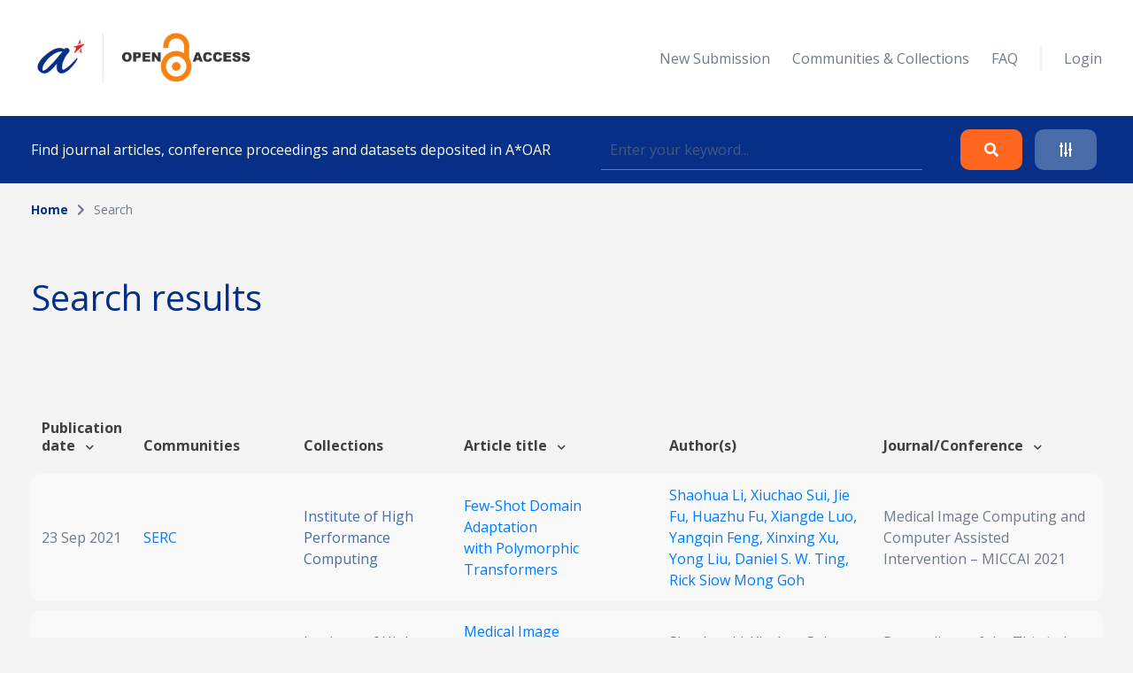

--- FILE ---
content_type: text/css
request_url: https://oar.a-star.edu.sg/slicing/assets/css/mobile-responsive.css?v=202306
body_size: 4685
content:
#btn-menu {
    text-align: right;
    display: none;
}

#btn-menu button {
    width: auto;
    background-color: transparent;
    color: black;
    min-width: auto;
}

#btn-menu button:focus {
    box-shadow: none;
}

#list-menu {
    transition: all ease-in 0.2s;
}

.z-10 {
    z-index: 1000;
}

.table-collections {
    display: block;
}

.guide {
    z-index: 100;
    position: fixed;
}

#breadcrumb ul {
    flex-wrap: wrap;
}

#home .discover-more ul li,
#communities-collections .collapse-content ul li {
    display: flex;
}

@media screen and (max-width: 920px) {
    h1 {
        font-size: 30px;
        line-height: 40px;
    }

    #search .search-form-text,
    #search .search-form-input,
    #search .search-form-buttons {
        flex: 0 0 auto;
    }

    #search .search-form-text {
        margin-bottom: 15px;
    }

    #search .search-form-input {
        max-width: 60%;
    }

    #search .search-form-buttons {
        max-width: 30%;
    }

    #search .search-form-buttons .buttons {
        display: flex;
        justify-content: end;
        gap: 15px;
    }

    .form-search .form-date {
        gap: 10px;
    }

    .form-search .form-date > div {
        flex: 0 0 auto;
        margin: 0!important;
    }
}

@media screen and (max-width: 550px) {
    h1 {
        font-size: 24px;
        line-height: 30px;
    }

    #menu {
        padding: 5px 0;
    }

    #menu #list-menu {
        height: 0;
        visibility: hidden;
    }

    #menu #list-menu ul {
        display: block;
        margin-top: 15px;
    }

    #menu #list-menu ul .separator {
        display: none;
    }

    #menu #list-menu.show-menu {
        visibility: visible;
        height: 150px;
    }

    #menu #list-menu.logged-in.show-menu {
        visibility: visible;
        height: 420px;
    }

    #menu #list-menu.show-menu ul {
        min-height: 100px;
    }

    #menu .profile {
        background-color: transparent!important;
        width: 100%!important;
        border-radius: 0!important;
        border: none!important;
        height: auto!important;
        padding: 0;
    }

    #menu .profile .avatar {
        display: none;
    }

    #menu .dropdown-menu {
        display: block;
        position: inherit!important;
        width: 100%;
        box-shadow: none;
        padding: 0;
        border: none;
        font-size: 16px;
        transform: inherit!important;
    }

    #menu .profile .dropdown-menu a {
        padding: 0.25rem 0;
    }

    #btn-menu {
        display: block;
    }

    #search .search-form-input {
        max-width: 50%;
    }

    #search .search-form-buttons {
        max-width: 40%;
    }

    #search .search-form-buttons .buttons {
        display: flex;
        justify-content: end;
    }

    #search .search-form-buttons .btn {
        min-width: 53px;
        padding: 5px 15px;
    }

    footer {
        padding: 30px 0 23px;
    }

    footer .menu-footer {
        display: block;
    }

    footer .menu-footer .menu-footer-title {
        margin-bottom: 15px;
    }

    footer .menu-footer .menu-footer-list {
        margin-bottom: 30px;
    }

    footer .logo {
        margin-bottom: 15px;
    }

    footer .footer-copyright {
        margin-top: 0;
    }

    .user-general-ui .form-wrapper {
        max-width: 100%;
    }

    .form-wrapper {
        padding-left: 15px;
        padding-right: 15px;
    }

    .form-search .tab-bar-general {
        padding-left: 15px;
        padding-right: 15px;
    }

    .form-search .tab-bar-general .search-input {
        margin-bottom: 15px;
    }

    .form-search .tab-bar-general .btn.btn-orange {
        min-width: 75%;
    }

    #dashboard-search-filter.show {
        height: auto;
    }

    .form-search .form-date > div.form-date-text {
        width: 100%;
    }

    .form-search .form-date > div.form-date-text-to {
        width: auto;
    }

    .form-search .search-filter .form-radio-inline {
        margin-top: 15px;
    }

    .form-submission {
        padding-left: 15px!important;
        padding-right: 15px!important;
    }

    .custom-modal .modal-body, .custom-modal .modal-footer, .custom-modal .modal-header {
        padding-left: 15px;
        padding-right: 15px;
    }

    .admin-collection-buttons {
        display: flex;
        align-items: center;
        justify-content: end;
    }

    .tab-bar-general {
        padding-left: 15px;
        padding-right: 15px;
    }

    .collapsable .collapse-content {
        padding-left: 15px;
        padding-right: 15px;
    }

    .tab-bar.tab-bar-general > .row > .col {
        margin-bottom: 10px;
        width: 145px;
    }

    .tab-bar.tab-bar-general > .row > .col a {
        padding: 10px 19px;
    }

    .guide {
        z-index: 100;
        position: inherit;
        width: 100%;
        right: 0;
        height: 144px;
    }

    .guide .close {
        display: none;
    }

    .page-view-wrapper.ml-auto {
        margin-left: 0!important;
    }

    #communities-collections.article-detail .article-detail-table .detail-table-row {
        display: block;
    }

    .submit-box .col-12 {
        margin-bottom: 15px;
    }

    .page-faq .feedback-form {
        padding: 72px 30px;
    }

    .has-underline:after {
        top: 35px;
    }

    header {
        position: relative;
    }

    header > div {
        top: 0;
        left: 0;
        z-index: 999;
        position: fixed;
        width: 100%;
        background: white;
    }
}